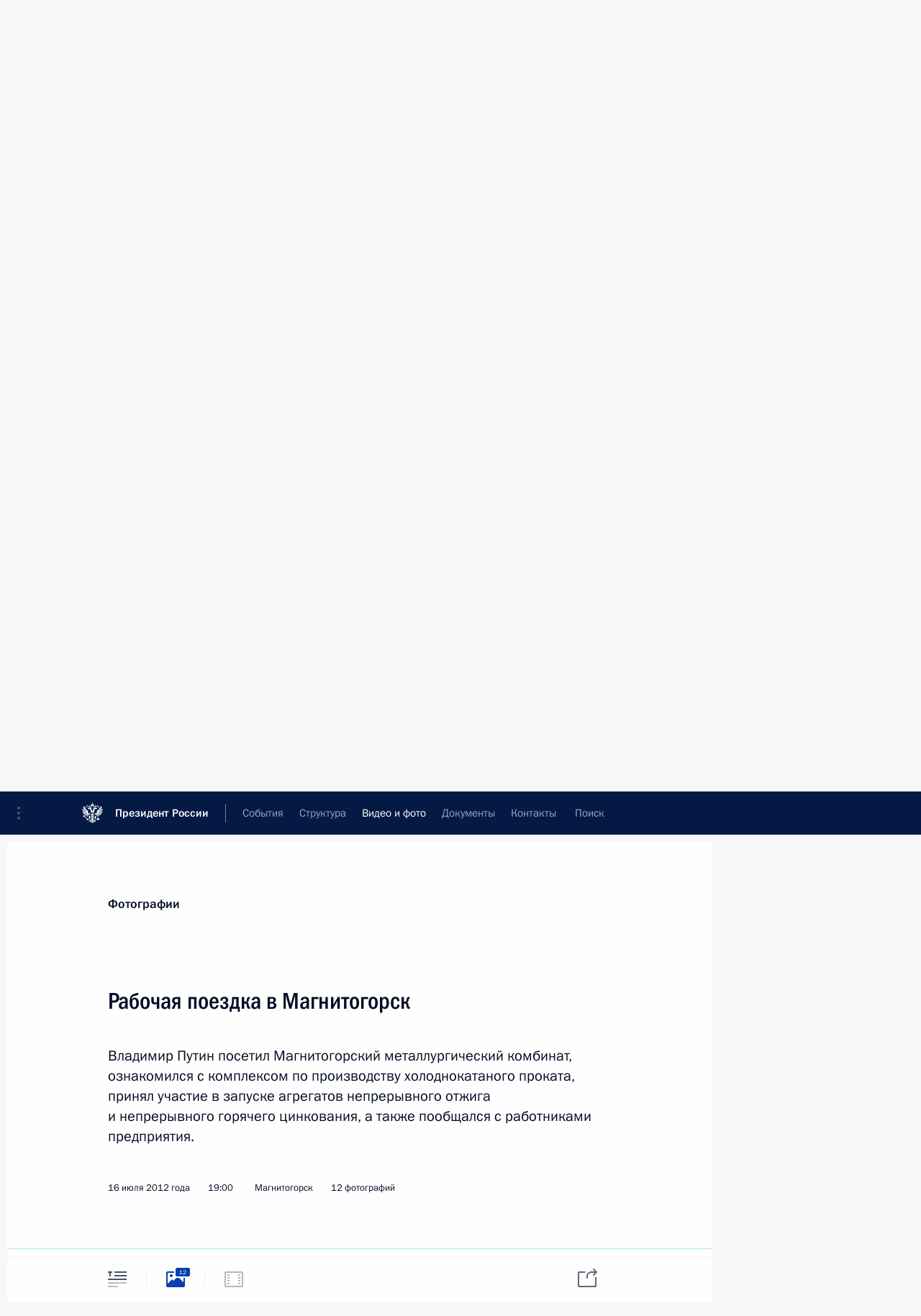

--- FILE ---
content_type: text/html; charset=UTF-8
request_url: http://www.kremlin.ru/events/president/transcripts/15999/photos
body_size: 13394
content:
<!doctype html> <!--[if lt IE 7 ]> <html class="ie6" lang="ru"> <![endif]--> <!--[if IE 7 ]> <html class="ie7" lang="ru"> <![endif]--> <!--[if IE 8 ]> <html class="ie8" lang="ru"> <![endif]--> <!--[if IE 9 ]> <html class="ie9" lang="ru"> <![endif]--> <!--[if gt IE 8]><!--> <html lang="ru" class="no-js" itemscope="itemscope" xmlns="http://www.w3.org/1999/xhtml" itemtype="http://schema.org/ItemPage" prefix="og: http://ogp.me/ns# video: http://ogp.me/ns/video# ya: http://webmaster.yandex.ru/vocabularies/"> <!--<![endif]--> <head> <meta charset="utf-8"/> <title itemprop="name">Рабочая поездка в Магнитогорск • Президент России</title> <meta name="description" content="Владимир Путин посетил Магнитогорский металлургический комбинат, ознакомился с комплексом по производству холоднокатаного проката, принял участие в запуске агрегатов непрерывного отжига и непрерывного горячего цинкования, а также пообщался с работниками предприятия."/> <meta name="keywords" content=""/> <meta itemprop="inLanguage" content="ru"/> <meta name="msapplication-TileColor" content="#091a42"> <meta name="theme-color" content="#ffffff"> <meta name="theme-color" content="#091A42" />  <meta name="viewport" content="width=device-width,initial-scale=1,minimum-scale=0.7,ya-title=#061a44"/>  <meta name="apple-mobile-web-app-capable" content="yes"/> <meta name="apple-mobile-web-app-title" content="Президент России"/> <meta name="format-detection" content="telephone=yes"/> <meta name="apple-mobile-web-app-status-bar-style" content="default"/>  <meta name="msapplication-TileColor" content="#061a44"/> <meta name="msapplication-TileImage" content="/static/mstile-144x144.png"/> <meta name="msapplication-allowDomainApiCalls" content="true"/> <meta name="msapplication-starturl" content="/"/> <meta name="theme-color" content="#061a44"/> <meta name="application-name" content="Президент России"/>   <meta property="og:site_name" content="Президент России"/>  <meta name="twitter:site" content="@KremlinRussia"/>   <meta property="og:type" content="article"/>  <meta property="og:title" content="Рабочая поездка в Магнитогорск"/> <meta property="og:description" content="Владимир Путин посетил Магнитогорский металлургический комбинат, ознакомился с комплексом по производству холоднокатаного проката, принял участие в запуске агрегатов непрерывного отжига и непрерывного горячего цинкования, а также пообщался с работниками предприятия."/> <meta property="og:url" content="http://kremlin.ru/events/president/news/15999"/> <meta property="og:image" content="http://static.kremlin.ru/media/events/photos/medium/LUJy3hvvvAtJKHPq0w0S1TOGwtDmGInO.jpeg"/>    <meta property="ya:ovs:adult" content="false"/>  <meta property="ya:ovs:upload_date" content="2012-07-16"/>    <meta name="twitter:card" content="gallery"/>   <meta name="twitter:description" content="Владимир Путин посетил Магнитогорский металлургический комбинат, ознакомился с комплексом по производству холоднокатаного проката, принял участие в запуске агрегатов непрерывного отжига и непрерывного горячего цинкования, а также пообщался с работниками предприятия."/> <meta name="twitter:title" content="Рабочая поездка в Магнитогорск"/>    <meta name="twitter:image:src" content="http://static.kremlin.ru/media/events/photos/medium/LUJy3hvvvAtJKHPq0w0S1TOGwtDmGInO.jpeg"/> <meta name="twitter:image:width" content="680"/> <meta name="twitter:image:height" content="420"/>    <meta name="twitter:image0" content="http://static.kremlin.ru/media/events/photos/medium/0TtNBg5a0MAh0M7ABB1IsCpuXLSOQHaU.jpeg"/>  <meta name="twitter:image1" content="http://static.kremlin.ru/media/events/photos/medium/LUJy3hvvvAtJKHPq0w0S1TOGwtDmGInO.jpeg"/>  <meta name="twitter:image2" content="http://static.kremlin.ru/media/events/photos/medium/9RSk4pqs6E6AQxaqcw8BoBpo07dKOVDL.jpeg"/>  <meta name="twitter:image3" content="http://static.kremlin.ru/media/events/photos/medium/FpkSTSvMAHRsSV07A6zHjzDdgODSsAnw.jpeg"/>           <link rel="icon" type="image/png" href="/static/favicon-32x32.png" sizes="32x32"/>   <link rel="icon" type="image/png" href="/static/favicon-96x96.png" sizes="96x96"/>   <link rel="icon" type="image/png" href="/static/favicon-16x16.png" sizes="16x16"/>    <link rel="icon" type="image/png" href="/static/android-chrome-192x192.png" sizes="192x192"/> <link rel="manifest" href="/static/ru/manifest.json"/>         <link rel="apple-touch-icon" href="/static/apple-touch-icon-57x57.png" sizes="57x57"/>   <link rel="apple-touch-icon" href="/static/apple-touch-icon-60x60.png" sizes="60x60"/>   <link rel="apple-touch-icon" href="/static/apple-touch-icon-72x72.png" sizes="72x72"/>   <link rel="apple-touch-icon" href="/static/apple-touch-icon-76x76.png" sizes="76x76"/>   <link rel="apple-touch-icon" href="/static/apple-touch-icon-114x114.png" sizes="114x114"/>   <link rel="apple-touch-icon" href="/static/apple-touch-icon-120x120.png" sizes="120x120"/>   <link rel="apple-touch-icon" href="/static/apple-touch-icon-144x144.png" sizes="144x144"/>   <link rel="apple-touch-icon" href="/static/apple-touch-icon-152x152.png" sizes="152x152"/>   <link rel="apple-touch-icon" href="/static/apple-touch-icon-180x180.png" sizes="180x180"/>               <link rel="stylesheet" type="text/css" media="all" href="/static/css/screen.css?ba15e963ac"/> <link rel="stylesheet" href="/static/css/print.css" media="print"/>  <!--[if lt IE 9]> <link rel="stylesheet" href="/static/css/ie8.css"/> <script type="text/javascript" src="/static/js/vendor/html5shiv.js"></script> <script type="text/javascript" src="/static/js/vendor/respond.src.js"></script> <script type="text/javascript" src="/static/js/vendor/Konsole.js"></script> <![endif]--> <!--[if lte IE 9]> <link rel="stylesheet" href="/static/css/ie9.css"/> <script type="text/javascript" src="/static/js/vendor/ierange-m2.js"></script> <![endif]--> <!--[if lte IE 6]> <link rel="stylesheet" href="/static/css/ie6.css"/> <![endif]--> <link rel="alternate" type="text/html" hreflang="en" href="http://en.kremlin.ru/events/president/transcripts/15999/photos"/>   <link rel="author" href="/about"/> <link rel="home" href="/"/> <link rel="search" href="/opensearch.xml" title="Президент России" type="application/opensearchdescription+xml"/>  <link rel="canonical" href="http://kremlin.ru/events/president/news/15999" /> <script type="text/javascript">
window.config = {staticUrl: '/static/',mediaUrl: 'http://static.kremlin.ru/media/',internalDomains: 'kremlin.ru|uznai-prezidenta.ru|openkremlin.ru|президент.рф|xn--d1abbgf6aiiy.xn--p1ai'};
</script></head> <body class=" is-reading"> <div class="header" itemscope="itemscope" itemtype="http://schema.org/WPHeader" role="banner"> <div class="topline topline__menu"> <a class="topline__toggleaside" accesskey="=" aria-label="Меню портала" role="button" href="#sidebar" title="Меню портала"><i></i></a> <div class="topline__in"> <a href="/" class="topline__head" rel="home" accesskey="1" data-title="Президент России"> <i class="topline__logo"></i>Президент России</a> <div class="topline__togglemore" data-url="/mobile-menu"> <i class="topline__togglemore_button"></i> </div> <div class="topline__more"> <nav aria-label="Основное меню"> <ul class="nav"><li class="nav__item" itemscope="itemscope" itemtype="http://schema.org/SiteNavigationElement"> <a href="/events/president/news" class="nav__link is-active" accesskey="2" itemprop="url"><span itemprop="name">События</span></a> </li><li class="nav__item" itemscope="itemscope" itemtype="http://schema.org/SiteNavigationElement"> <a href="/structure/president" class="nav__link" accesskey="3" itemprop="url"><span itemprop="name">Структура</span></a> </li><li class="nav__item" itemscope="itemscope" itemtype="http://schema.org/SiteNavigationElement"> <a href="/multimedia/video" class="nav__link" accesskey="4" itemprop="url"><span itemprop="name">Видео и фото</span></a> </li><li class="nav__item" itemscope="itemscope" itemtype="http://schema.org/SiteNavigationElement"> <a href="/acts/news" class="nav__link" accesskey="5" itemprop="url"><span itemprop="name">Документы</span></a> </li><li class="nav__item" itemscope="itemscope" itemtype="http://schema.org/SiteNavigationElement"> <a href="/contacts" class="nav__link" accesskey="6" itemprop="url"><span itemprop="name">Контакты</span></a> </li> <li class="nav__item last" itemscope="itemscope" itemtype="http://schema.org/SiteNavigationElement"> <a class="nav__link nav__link_search" href="/search" accesskey="7" itemprop="url" title="Глобальный поиск по сайту"> <span itemprop="name">Поиск</span> </a> </li>  </ul> </nav> </div> </div> </div>  <div class="search"> <ul class="search__filter"> <li class="search__filter__item is-active"> <a class="search_without_filter">Искать на сайте</a> </li>   <li class="search__filter__item bank_docs"><a href="/acts/bank">или по банку документов</a></li>  </ul> <div class="search__in">   <form name="search" class="form search__form simple_search" method="get" action="/search" tabindex="-1" role="search" aria-labelledby="search__form__input__label"> <fieldset>  <legend> <label for="search__form__input" class="search__title_main" id="search__form__input__label">Введите запрос для поиска</label> </legend>  <input type="hidden" name="section" class="search__section_value"/> <input type="hidden" name="since" class="search__since_value"/> <input type="hidden" name="till" class="search__till_value"/> <span class="form__field input_wrapper"> <input type="text" name="query" class="search__form__input" id="search__form__input" lang="ru" accesskey="-"  required="required" size="74" title="Введите запрос для поиска" autocomplete="off" data-autocomplete-words-url="/_autocomplete/words" data-autocomplete-url="/_autocomplete"/> <i class="search_icon"></i> <span class="text_overflow__limiter"></span> </span> <span class="form__field button__wrapper">  <button id="search-simple-search-button" class="submit search__form__button">Найти</button> </span> </fieldset> </form>     <form name="doc_search" class="form search__form docs_search" method="get" tabindex="-1" action="/acts/bank/search"> <fieldset> <legend> Поиск по документам </legend>  <div class="form__field form__field_medium"> <label for="doc_search-title-or-number-input"> Название документа или его номер </label> <input type="text" name="title" id="doc_search-title-or-number-input" class="input_doc"  lang="ru" autocomplete="off"/> </div> <div class="form__field form__field_medium"> <label for="doc_search-text-input">Текст в документе</label> <input type="text" name="query" id="doc_search-text-input"  lang="ru"/> </div> <div class="form__field form__fieldlong"> <label for="doc_search-type-select">Вид документа</label> <div class="select2_wrapper"> <select id="doc_search-type-select" name="type" class="select2 dropdown_select"> <option value="" selected="selected"> Все </option>  <option value="3">Указ</option>  <option value="4">Распоряжение</option>  <option value="5">Федеральный закон</option>  <option value="6">Федеральный конституционный закон</option>  <option value="7">Послание</option>  <option value="8">Закон Российской Федерации о поправке к Конституции Российской Федерации</option>  <option value="1">Кодекс</option>  </select> </div> </div> <div class="form__field form__field_halflonger"> <label id="doc_search-force-label"> Дата вступления в силу...</label>   <div class="search__form__date period">      <a href="#" role="button" aria-describedby="doc_search-force-label" class="dateblock" data-target="#doc_search-force_since-input" data-min="1991-01-01" data-max="2028-10-26" data-value="2026-01-30" data-start-value="1991-01-01" data-end-value="2028-10-26" data-range="true">  </a> <a class="clear_date_filter hidden" href="#clear" role="button" aria-label="Сбросить дату"><i></i></a> </div>  <input type="hidden" name="force_since" id="doc_search-force_since-input" /> <input type="hidden" name="force_till" id="doc_search-force_till-input" />      </div> <div class="form__field form__field_halflonger"> <label>или дата принятия</label>   <div class="search__form__date period">      <a href="#" role="button" aria-describedby="doc_search-date-label" class="dateblock" data-target="#doc_search-date_since-input" data-min="1991-01-01" data-max="2026-01-30" data-value="2026-01-30" data-start-value="1991-01-01" data-end-value="2026-01-30" data-range="true">  </a> <a class="clear_date_filter hidden" href="#clear" role="button" aria-label="Сбросить дату"><i></i></a> </div>  <input type="hidden" name="date_since" id="doc_search-date_since-input" /> <input type="hidden" name="date_till" id="doc_search-date_till-input" />      </div> <div class="form__field form__fieldshort"> <button type="submit" class="submit search__form__button"> Найти документ </button> </div> </fieldset> <div class="pravo_link">Официальный портал правовой информации <a href="http://pravo.gov.ru/" target="_blank">pravo.gov.ru</a> </div> </form>   </div> </div>  <div class="topline_nav_mobile"></div>  </div> <div class="main-wrapper"> <div class="subnav-view" role="complementary" aria-label="Дополнительное меню"></div> <div class="wrapsite"> <div class="content-view" role="main"></div><div class="footer" id="footer" itemscope="itemscope" itemtype="http://schema.org/WPFooter"> <div class="footer__in"> <div role="complementary" aria-label="Карта портала"> <div class="footer__mobile"> <a href="/"> <i class="footer__logo_mob"></i> <div class="mobile_title">Президент России</div> <div class="mobile_caption">Версия официального сайта для мобильных устройств</div> </a> </div> <div class="footer__col col_mob"> <h2 class="footer_title">Разделы сайта Президента<br/>России</h2> <ul class="footer_list nav_mob"><li class="footer_list_item" itemscope="itemscope" itemtype="http://schema.org/SiteNavigationElement"> <a href="/events/president/news"  class="is-active" itemprop="url"> <span itemprop="name">События</span> </a> </li> <li class="footer_list_item" itemscope="itemscope" itemtype="http://schema.org/SiteNavigationElement"> <a href="/structure/president"  itemprop="url"> <span itemprop="name">Структура</span> </a> </li> <li class="footer_list_item" itemscope="itemscope" itemtype="http://schema.org/SiteNavigationElement"> <a href="/multimedia/video"  itemprop="url"> <span itemprop="name">Видео и фото</span> </a> </li> <li class="footer_list_item" itemscope="itemscope" itemtype="http://schema.org/SiteNavigationElement"> <a href="/acts/news"  itemprop="url"> <span itemprop="name">Документы</span> </a> </li> <li class="footer_list_item" itemscope="itemscope" itemtype="http://schema.org/SiteNavigationElement"> <a href="/contacts"  itemprop="url"> <span itemprop="name">Контакты</span> </a> </li>  <li class="footer__search footer_list_item footer__search_open" itemscope="itemscope" itemtype="http://schema.org/SiteNavigationElement"> <a href="/search" itemprop="url"> <i></i> <span itemprop="name">Поиск</span> </a> </li> <li class="footer__search footer_list_item footer__search_hidden" itemscope="itemscope" itemtype="http://schema.org/SiteNavigationElement"> <a href="/search" itemprop="url"> <i></i> <span itemprop="name">Поиск</span> </a> </li> <li class="footer__smi footer_list_item" itemscope="itemscope" itemtype="http://schema.org/SiteNavigationElement"> <a href="/press/announcements" itemprop="url" class="is-special"><i></i><span itemprop="name">Для СМИ</span></a> </li> <li class="footer_list_item" itemscope="itemscope" itemtype="http://schema.org/SiteNavigationElement"> <a href="/subscribe" itemprop="url"><i></i><span itemprop="name">Подписаться</span></a> </li> <li class="footer_list_item hidden_mob" itemscope="itemscope" itemtype="http://schema.org/SiteNavigationElement"> <a href="/catalog/glossary" itemprop="url" rel="glossary"><span itemprop="name">Справочник</span></a> </li> </ul> <ul class="footer_list"> <li class="footer__special" itemscope="itemscope" itemtype="http://schema.org/SiteNavigationElement"> <a href="http://special.kremlin.ru/events/president/news" itemprop="url" class="is-special no-warning"><i></i><span itemprop="name">Версия для людей с ограниченными возможностями</span></a> </li> </ul> <ul class="footer_list nav_mob"> <li itemscope="itemscope" itemtype="http://schema.org/SiteNavigationElement" class="language footer_list_item">   <a href="http://en.kremlin.ru/events/president/transcripts/15999/photos" rel="alternate" hreflang="en" itemprop="url" class=" no-warning"> <span itemprop="name"> English </span> </a> <meta itemprop="inLanguage" content="en"/>   </li> </ul> </div> <div class="footer__col"> <h2 class="footer_title">Информационные ресурсы<br/>Президента России</h2> <ul class="footer_list"> <li class="footer__currentsite footer_list_item" itemscope="itemscope" itemtype="http://schema.org/SiteNavigationElement"> <a href="/" itemprop="url">Президент России<span itemprop="name">Текущий ресурс</span> </a> </li> <li class="footer_list_item"> <a href="http://kremlin.ru/acts/constitution" class="no-warning">Конституция России</a> </li> <li class="footer_list_item"> <a href="http://flag.kremlin.ru/" class="no-warning" rel="external">Государственная символика</a> </li> <li class="footer_list_item"> <a href="https://letters.kremlin.ru/" class="no-warning" rel="external">Обратиться к Президенту</a> </li>  <li class="footer_list_item"> <a href="http://kids.kremlin.ru/" class="no-warning" rel="external"> Президент России —<br/>гражданам школьного возраста </a> </li> <li class="footer_list_item"> <a href="http://tours.kremlin.ru/" class="no-warning" rel="external">Виртуальный тур по<br/>Кремлю</a> </li>  <li class="footer_list_item"> <a href="http://putin.kremlin.ru/" class="no-warning" rel="external">Владимир Путин —<br/>личный сайт</a> </li>  <li class="footer_list_item"> <a href="http://nature.kremlin.ru" class="no-warning" rel="external"> Дикая природа России </a> </li>  </ul> </div> <div class="footer__col"> <h2 class="footer_title">Официальные сетевые ресурсы<br/>Президента России</h2> <ul class="footer_list"> <li class="footer_list_item"> <a href="https://t.me/news_kremlin" rel="me" target="_blank">Telegram-канал</a> </li>  <li class="footer_list_item"> <a href="https://max.ru/news_kremlin" rel="me" target="_blank"> MAX </a> </li> <li class="footer_list_item"> <a href="https://vk.com/kremlin_news" rel="me" target="_blank"> ВКонтакте </a> </li>  <li class="footer_list_item"> <a href="https://rutube.ru/u/kremlin/" rel="me" target="_blank">Rutube</a> </li> <li class="footer_list_item"> <a href="http://www.youtube.ru/user/kremlin" rel="me" target="_blank">YouTube</a> </li> </ul> </div>  <div class="footer__col footer__col_last"> <h2 class="footer_title">Правовая и техническая информация</h2> <ul class="footer_list technical_info"> <li class="footer_list_item" itemscope="itemscope" itemtype="http://schema.org/SiteNavigationElement"> <a href="/about" itemprop="url"> <span itemprop="name">О портале</span> </a> </li> <li class="footer_list_item" itemscope="itemscope" itemtype="http://schema.org/SiteNavigationElement"> <a href="/about/copyrights" itemprop="url"><span itemprop="name">Об использовании информации сайта</span></a> </li> <li class="footer_list_item" itemscope="itemscope" itemtype="http://schema.org/SiteNavigationElement"> <a href="/about/privacy" itemprop="url"><span itemprop="name">О персональных данных пользователей</span></a> </li> <li class="footer_list_item" itemscope="itemscope" itemtype="http://schema.org/SiteNavigationElement"> <a href="/contacts#mailto" itemprop="url"><span itemprop="name">Написать в редакцию</span></a> </li> </ul> </div> </div> <div role="contentinfo"> <div class="footer__license"> <p>Все материалы сайта доступны по лицензии:</p> <p><a href="http://creativecommons.org/licenses/by/4.0/deed.ru" hreflang="ru" class="underline" rel="license" target="_blank">Creative Commons Attribution 4.0 International</a></p> </div> <div class="footer__copy"><span class="flag_white">Администрация </span><span class="flag_blue">Президента России</span><span class="flag_red">2026 год</span> </div> </div> <div class="footer__logo"></div> </div> </div> </div> </div> <div class="gallery__wrap"> <div class="gallery__overlay"></div> <div class="gallery" role="complementary" aria-label="Полноэкранная галерея"></div> </div> <div class="read" role="complementary" aria-label="Материал для чтения" data-href="http://www.kremlin.ru/events/president/transcripts/15999/photos" data-stream-url="/multimedia/photo/section/trips/by-date/16.07.2012">  <div class="read__close_wrapper"> <a href="/multimedia/photo/section/trips/by-date/16.07.2012" class="read__close" title="Нажмите Esc, чтобы закрыть"><i></i></a> </div> <div class="read__scroll"> <div class="read__in"> <div class="read__content"> <div class="read__top"> <div class="width_limiter"> <a href="/multimedia/photo" class="read__categ" rel="category" data-info="Открыть">Фотографии</a> <h1 class="read__top_title">Рабочая поездка в Магнитогорск</h1> <div class="read__lead entry-summary p-summary" itemprop="description"><p>Владимир Путин посетил Магнитогорский металлургический комбинат, ознакомился с комплексом по производству холоднокатаного проката, принял участие в запуске агрегатов непрерывного отжига и непрерывного горячего цинкования, а также пообщался с работниками предприятия.</p></div> <div class="read__meta"> <time class="read__published" datetime="2012-07-16" itemprop="datePublished">16 июля 2012 года </time>  <div class="read__time">19:00</div> <div class="read__place"><i></i>Магнитогорск</div>  <div class="read__length">12 фотографий</div>  </div> </div> </div> <div class="entry-content e-content read__internal_content">    <div class="photoset" data-url-template="/events/president/transcripts/15999/photos/ID" data-root-url="/events/president/transcripts/15999/photos"> <div class="width_limiter"> <ul class="photoset__list">  <li class="photoset__item"> <a class="photo photoset_a" href="http://static.kremlin.ru/media/events/photos/big2x/1AZz3LCo3NwrWq8DEXOYjgKjuSHFF9cA.jpeg" target="_blank"> <img    src="http://static.kremlin.ru/media/events/photos/tiny/k22M5XBBPlbiA0t9lcSLw5UAzGsuX19x.jpeg" srcset="http://static.kremlin.ru/media/events/photos/tiny2x/HSBDIhdcrDqgpk5k7A2QZnBMaPvmGCpy.jpeg 2x" style="background:rgb(255, 240, 1);background:linear-gradient(0deg, #fff001 0%, rgba(255,240,1,0) 100%),linear-gradient(180deg, #a9a579 0%, rgba(169,165,121,0) 100%),linear-gradient(90deg, #cac58e 0%, rgba(202,197,142,0) 100%),linear-gradient(270deg, #303126 0%, rgba(48,49,38,0) 100%);"   class="photoset__image" data-text="Владимир Путин посетил Магнитогорский металлургический комбинат." data-place="Магнитогорск"  width="130" height="80"  alt="Владимир Путин посетил Магнитогорский металлургический комбинат." id="photo-12823"/> <i class="photoset__icon"></i> <div class="photoset__link"></div> </a> </li>  <li class="photoset__item"> <a class="photo photoset_a" href="http://static.kremlin.ru/media/events/photos/big2x/ze6EbY44VnOaurTAL8ylsdIAAQkT9ohr.jpeg" target="_blank"> <img    src="http://static.kremlin.ru/media/events/photos/tiny/EomDqnv132wqARsiKH0vChsiVOZsLjEI.jpeg" srcset="http://static.kremlin.ru/media/events/photos/tiny2x/uMxpnode8KY6ZYqN9eEvlz5oYP0VA8bo.jpeg 2x" style="background:rgb(249, 199, 3);background:linear-gradient(90deg, #f9c703 0%, rgba(249,199,3,0) 100%),linear-gradient(270deg, #d8d0bb 0%, rgba(216,208,187,0) 100%),linear-gradient(0deg, #787154 0%, rgba(120,113,84,0) 100%),linear-gradient(180deg, #ab8b0a 0%, rgba(171,139,10,0) 100%);"   class="photoset__image" data-text="Владимир Путин принял участие в запуске агрегатов непрерывного отжига и непрерывного горячего цинкования цеха холодной прокатки Магнитогорского металлургического комбината. С председателем совета директоров ОАО «Магнитогорский металлургический комбинат» Виктором Рашниковым." data-place="Магнитогорск"  width="130" height="80"  alt="Владимир Путин принял участие в запуске агрегатов непрерывного отжига и непрерывного горячего цинкования цеха холодной прокатки Магнитогорского металлургического комбината. С председателем совета директоров ОАО «Магнитогорский металлургический комбинат» Виктором Рашниковым." id="photo-12822"/> <i class="photoset__icon"></i> <div class="photoset__link"></div> </a> </li>  <li class="photoset__item"> <a class="photo photoset_a" href="http://static.kremlin.ru/media/events/photos/big2x/EdSDBQHzGoRhphtcMgLF9Ave4bybLMA8.jpeg" target="_blank"> <img    src="http://static.kremlin.ru/media/events/photos/tiny/44xIKNdVryEgTVRzf3hA8XlnuoXzdh5P.jpeg" srcset="http://static.kremlin.ru/media/events/photos/tiny2x/QPoj3KA6Tn6AADAUYmeC7qDxTD0LMMBf.jpeg 2x" style="background:rgb(254, 158, 10);background:linear-gradient(90deg, #fe9e0a 0%, rgba(254,158,10,0) 100%),linear-gradient(270deg, #68727f 0%, rgba(104,114,127,0) 100%),linear-gradient(0deg, #23252f 0%, rgba(35,37,47,0) 100%),linear-gradient(180deg, #aebbcb 0%, rgba(174,187,203,0) 100%);"   class="photoset__image" data-text="В ходе посещения Магнитогорского металлургического комбината Владимир Путин пообщался с работниками предприятия." data-place="Магнитогорск"  width="130" height="80"  alt="В ходе посещения Магнитогорского металлургического комбината Владимир Путин пообщался с работниками предприятия." id="photo-12824"/> <i class="photoset__icon"></i> <div class="photoset__link"></div> </a> </li>  <li class="photoset__item"> <a class="photo photoset_a" href="http://static.kremlin.ru/media/events/photos/big2x/QzsAkffdAEmWFRAIh4GXy10p86eHsARe.jpeg" target="_blank"> <img    src="http://static.kremlin.ru/media/events/photos/tiny/WNSN0xCDjAJ4PDU0qlkKIIX0AxsBI3SN.jpeg" srcset="http://static.kremlin.ru/media/events/photos/tiny2x/qXhh7VSuARlSZh6uorR9hKmrNdr1Eogx.jpeg 2x" style="background:rgb(255, 255, 227);background:linear-gradient(0deg, #ffffe3 0%, rgba(255,255,227,0) 100%),linear-gradient(180deg, #383d47 0%, rgba(56,61,71,0) 100%),linear-gradient(90deg, #7b809b 0%, rgba(123,128,155,0) 100%),linear-gradient(270deg, #d1b114 0%, rgba(209,177,20,0) 100%);"   class="photoset__image" data-text="В ходе посещения Магнитогорского металлургического комбината Владимир Путин пообщался с работниками предприятия." data-place="Магнитогорск"  width="130" height="80"  alt="В ходе посещения Магнитогорского металлургического комбината Владимир Путин пообщался с работниками предприятия." id="photo-12826"/> <i class="photoset__icon"></i> <div class="photoset__link"></div> </a> </li>  <li class="photoset__item photoset__vertical"> <a class="photo photoset_a" href="http://static.kremlin.ru/media/events/photos/big2x/qewAi3pjayi5gU4AxJ2mCyT6ttCATuXs.jpeg" target="_blank"> <img    src="http://static.kremlin.ru/media/events/photos/tiny/fPme5aohgFPGznB92A3bOIZVIAd0FPAj.jpeg" srcset="http://static.kremlin.ru/media/events/photos/tiny2x/TwXEPHuKzVTe6fsmvAdtP19lHRZ5apDU.jpeg 2x" style="background:rgb(142, 148, 134);background:linear-gradient(90deg, #8e9486 0%, rgba(142,148,134,0) 100%),linear-gradient(270deg, #424031 0%, rgba(66,64,49,0) 100%),linear-gradient(180deg, #606052 0%, rgba(96,96,82,0) 100%),linear-gradient(0deg, #d2e3c8 0%, rgba(210,227,200,0) 100%);"   class="photoset__image" data-text="Во время посещения Магнитогорского металлургического комбината." data-place="Магнитогорск"  width="91" height="130"  alt="Во время посещения Магнитогорского металлургического комбината." id="photo-12825"/> <i class="photoset__icon"></i> <div class="photoset__link"></div> </a> </li>  <li class="photoset__item"> <a class="photo photoset_a" href="http://static.kremlin.ru/media/events/photos/big2x/Z7Hv6TDXaTHRXNVCdKeF3NPq5lf2I9eM.jpeg" target="_blank"> <img    src="http://static.kremlin.ru/media/events/photos/tiny/BYQDAgjPPQwBswwOI8RZk9FdCzRIVc3U.jpeg" srcset="http://static.kremlin.ru/media/events/photos/tiny2x/Ux5Hvyl9KdFRGimj1tBA7uzYjltrfZCU.jpeg 2x" style="background:rgb(217, 202, 145);background:linear-gradient(180deg, #d9ca91 0%, rgba(217,202,145,0) 100%),linear-gradient(0deg, #303026 0%, rgba(48,48,38,0) 100%),linear-gradient(90deg, #837956 0%, rgba(131,121,86,0) 100%),linear-gradient(270deg, #524c41 0%, rgba(82,76,65,0) 100%);"   class="photoset__image" data-text="С работниками Магнитогорского металлургического комбината." data-place="Магнитогорск"  width="130" height="80"  alt="С работниками Магнитогорского металлургического комбината." id="photo-12827"/> <i class="photoset__icon"></i> <div class="photoset__link"></div> </a> </li>  <li class="photoset__item"> <a class="photo photoset_a" href="http://static.kremlin.ru/media/events/photos/big2x/wTJoekjXJrY0RO6kA3PK5wYMBQapUXxK.jpeg" target="_blank"> <img    src="http://static.kremlin.ru/media/events/photos/tiny/jwUZstjiO7pb3KwofWby6b9jeP7hoIYo.jpeg" srcset="http://static.kremlin.ru/media/events/photos/tiny2x/sDVKNG5k0JnTAIsh4FODgTrto3d5Q7i6.jpeg 2x" style="background:rgb(156, 146, 135);background:linear-gradient(270deg, #9c9287 0%, rgba(156,146,135,0) 100%),linear-gradient(180deg, #444037 0%, rgba(68,64,55,0) 100%),linear-gradient(90deg, #867045 0%, rgba(134,112,69,0) 100%),linear-gradient(0deg, #d09663 0%, rgba(208,150,99,0) 100%);"   class="photoset__image" data-text="Генеральный директор ООО «УК «Металлоинвест» Эдуард Потапов, генеральный директор ОАО «Северсталь» Алексей Мордашов и председатель совета директоров ОАО «Новолипецкий металлургический комбинат» перед началом совещания о состоянии и перспективах развития чёрной металлургии." data-place="Магнитогорск"  width="130" height="80"  alt="Генеральный директор ООО «УК «Металлоинвест» Эдуард Потапов, генеральный директор ОАО «Северсталь» Алексей Мордашов и председатель совета директоров ОАО «Новолипецкий металлургический комбинат» перед началом совещания о состоянии и перспективах развития чёрной металлургии." id="photo-12832"/> <i class="photoset__icon"></i> <div class="photoset__link"></div> </a> </li>  <li class="photoset__item"> <a class="photo photoset_a" href="http://static.kremlin.ru/media/events/photos/big2x/SbxCAVi6Zuo3CKxCumemZ798lnliXHNi.jpeg" target="_blank"> <img    src="http://static.kremlin.ru/media/events/photos/tiny/hkKc2BED1ZAFVSYtpgYgaAOZx1Sd0vAv.jpeg" srcset="http://static.kremlin.ru/media/events/photos/tiny2x/HmP3SpHeN88lARyb3o8cXtqxeLhnNn4P.jpeg 2x" style="background:rgb(41, 51, 149);background:linear-gradient(270deg, #293395 0%, rgba(41,51,149,0) 100%),linear-gradient(90deg, #545d60 0%, rgba(84,93,96,0) 100%),linear-gradient(180deg, #7c808a 0%, rgba(124,128,138,0) 100%),linear-gradient(0deg, #be8671 0%, rgba(190,134,113,0) 100%);"   class="photoset__image" data-text="Министр транспорта Максим Соколов перед началом совещания о состоянии и перспективах развития чёрной металлургии." data-place="Магнитогорск"  width="130" height="80"  alt="Министр транспорта Максим Соколов перед началом совещания о состоянии и перспективах развития чёрной металлургии." id="photo-12831"/> <i class="photoset__icon"></i> <div class="photoset__link"></div> </a> </li>  <li class="photoset__item photoset__vertical"> <a class="photo photoset_a" href="http://static.kremlin.ru/media/events/photos/big2x/oPZcEAC0Et9ny7Ay08e8jNM3ravf4nmP.jpeg" target="_blank"> <img    src="http://static.kremlin.ru/media/events/photos/tiny/AF9I6RskGRpmOirZRncvjAjhb4BnhqBX.jpeg" srcset="http://static.kremlin.ru/media/events/photos/tiny2x/Og0Rv6AcwQ362QKBzFSmaarqvWmgv991.jpeg 2x" style="background:rgb(47, 57, 147);background:linear-gradient(90deg, #2f3993 0%, rgba(47,57,147,0) 100%),linear-gradient(180deg, #232635 0%, rgba(35,38,53,0) 100%),linear-gradient(0deg, #fccd94 0%, rgba(252,205,148,0) 100%),linear-gradient(270deg, #e1a872 0%, rgba(225,168,114,0) 100%);"   class="photoset__image" data-text="Министр финансов Антон Силуанов перед началом совещания о состоянии и перспективах развития чёрной металлургии." data-place="Магнитогорск"  width="101" height="130"  alt="Министр финансов Антон Силуанов перед началом совещания о состоянии и перспективах развития чёрной металлургии." id="photo-12833"/> <i class="photoset__icon"></i> <div class="photoset__link"></div> </a> </li>  <li class="photoset__item"> <a class="photo photoset_a" href="http://static.kremlin.ru/media/events/photos/big2x/xAmh0RbYt3qzCgbFekHQeF5uIY3qMWlX.jpeg" target="_blank"> <img    src="http://static.kremlin.ru/media/events/photos/tiny/ePPAVgt2CqvAshXIx9U9qDmY2vzcehXR.jpeg" srcset="http://static.kremlin.ru/media/events/photos/tiny2x/gAndTDDpxlZBzA6gjQHaMFjTDn6Wd3YA.jpeg 2x" style="background:rgb(253, 253, 243);background:linear-gradient(180deg, #fdfdf3 0%, rgba(253,253,243,0) 100%),linear-gradient(90deg, #18100e 0%, rgba(24,16,14,0) 100%),linear-gradient(270deg, #c5a381 0%, rgba(197,163,129,0) 100%),linear-gradient(0deg, #4682d5 0%, rgba(70,130,213,0) 100%);"   class="photoset__image" data-text="Совещание о состоянии и перспективах развития чёрной металлургии." data-place="Магнитогорск"  width="130" height="80"  alt="Совещание о состоянии и перспективах развития чёрной металлургии." id="photo-12830"/> <i class="photoset__icon"></i> <div class="photoset__link"></div> </a> </li>  <li class="photoset__item"> <a class="photo photoset_a" href="http://static.kremlin.ru/media/events/photos/big2x/JccAK4lmmP8wyrJDRFBjxat0TlnX3Ses.jpeg" target="_blank"> <img    src="http://static.kremlin.ru/media/events/photos/tiny/HufpTcANnwnEeNojbYsDqsIbIKl8A2g1.jpeg" srcset="http://static.kremlin.ru/media/events/photos/tiny2x/Rp6b0H3BQfA83dzI7EDAIQ86YKFKDISv.jpeg 2x" style="background:rgb(99, 95, 189);background:linear-gradient(0deg, #635fbd 0%, rgba(99,95,189,0) 100%),linear-gradient(90deg, #47478c 0%, rgba(71,71,140,0) 100%),linear-gradient(270deg, #8e87b8 0%, rgba(142,135,184,0) 100%),linear-gradient(180deg, #21224f 0%, rgba(33,34,79,0) 100%);"   class="photoset__image" data-text="С помощником Президента Эльвирой Набиуллиной и Министром промышленности и торговли Денисом Мантуровым на совещании о состоянии и перспективах развития чёрной металлургии." data-place="Магнитогорск"  width="130" height="80"  alt="С помощником Президента Эльвирой Набиуллиной и Министром промышленности и торговли Денисом Мантуровым на совещании о состоянии и перспективах развития чёрной металлургии." id="photo-12829"/> <i class="photoset__icon"></i> <div class="photoset__link"></div> </a> </li>  <li class="photoset__item"> <a class="photo photoset_a" href="http://static.kremlin.ru/media/events/photos/big2x/dAsJrNCkqaZvkulBlCifGfpUwwfzXq3Q.jpeg" target="_blank"> <img    src="http://static.kremlin.ru/media/events/photos/tiny/Bds6xchi4Alp1U9kLXSHQo0iSvLTSOae.jpeg" srcset="http://static.kremlin.ru/media/events/photos/tiny2x/BCADG0Rz4pIiqPMHPgkuOsESl5rBoqpu.jpeg 2x" style="background:rgb(43, 51, 150);background:linear-gradient(0deg, #2b3396 0%, rgba(43,51,150,0) 100%),linear-gradient(180deg, #d1967d 0%, rgba(209,150,125,0) 100%),linear-gradient(270deg, #f0be9a 0%, rgba(240,190,154,0) 100%),linear-gradient(90deg, #43302d 0%, rgba(67,48,45,0) 100%);"   class="photoset__image" data-text="На совещании о состоянии и перспективах развития чёрной металлургии." data-place="Магнитогорск"  width="130" height="80"  alt="На совещании о состоянии и перспективах развития чёрной металлургии." id="photo-12828"/> <i class="photoset__icon"></i> <div class="photoset__link"></div> </a> </li>  </ul> </div> </div>   <div class="read__bottommeta"> <div class="width_limiter">   <div class="read__tags masha-ignore">  <div class="read__tagscol"> <h3>География</h3> <ul class="read__taglist"><li><a
                                    href="/catalog/regions/CHE/events" rel="tag"><i></i>Челябинская область</a></li> </ul> </div>   <div class="read__tagscol"> <h3>Темы</h3> <ul class="read__taglist"><li class="p-category"> <a href="/catalog/keywords/63/events" rel="tag"><i></i>Промышленность </a> </li> <li class="p-category"> <a href="/catalog/keywords/86/events" rel="tag"><i></i>Регионы </a> </li>  </ul> </div>   </div>                <div class="read__status masha-ignore"> <div class="width_limiter"> <h3>Статус материала</h3> <p>Опубликован в разделах: <a href="/events/president/news">Новости</a>, <a href="/events/president/transcripts">Выступления и стенограммы</a><br/> </p><p> Дата публикации:    <time datetime="2012-07-16">16 июля 2012 года, 19:00</time> </p><p class="print_link_wrap"> Ссылка на материал: <a class="print_link" href="http://kremlin.ru/d/15999">kremlin.ru/d/15999</a> </p>  </div> </div>  </div> </div> </div> </div> </div> </div>    <div class="read__tabs False" role="tablist"> <div class="gradient-shadow"></div> <div class="width_limiter">  <a href="/events/president/transcripts/15999" class="tabs_article medium with_small_tooltip" title="Текст" aria-label="Текст" role="tab"><i aria-hidden="true"></i> <div class="small_tooltip" aria-hidden="true"><span class="small_tooltip_text">Текст</span></div> </a>  <i class="read__sep"></i> <a href="/events/president/transcripts/15999/photos" class="tabs_photo is-active with_small_tooltip" title="Фото" aria-label="Фото" role="tab"><i aria-hidden="true"><sup class="tabs__count">12</sup></i> <div class="small_tooltip" aria-hidden="true"><span class="small_tooltip_text">Фото</span></div> </a>   <i class="read__sep"></i> <a class="tabs_video disabled" title="Видео" aria-hidden="true" role="tab"><i></i> </a>      <div class="right_tabs">  <p class="over_tabs"></p> <div class="tabs_share read__share with_small_tooltip" title="Поделиться" role="tab" tabindex="0" aria-expanded="false" onclick="" aria-label="Поделиться"><i aria-hidden="true"></i> <div class="small_tooltip" aria-hidden="true"><span class="small_tooltip_text">Поделиться</span></div> <div class="share_material">   <div class="width_limiter"> <div class="share_where" id="share-permalink">Прямая ссылка на материал</div> <div class="share_link share_link_p" tabindex="0" role="textbox" aria-labelledby="share-permalink"> <span class="material_link" id="material_link">http://kremlin.ru/events/president/transcripts/15999</span> </div> <div class="share_where">Поделиться</div> <div class="krln-share_list"> <ul class="share_sites">             <li> <a target="_blank" class="share_to_site no-warning" href="https://www.vk.com/share.php?url=http%3A//www.kremlin.ru/events/president/transcripts/15999/photos&amp;title=%D0%A0%D0%B0%D0%B1%D0%BE%D1%87%D0%B0%D1%8F%20%D0%BF%D0%BE%D0%B5%D0%B7%D0%B4%D0%BA%D0%B0%20%D0%B2%C2%A0%D0%9C%D0%B0%D0%B3%D0%BD%D0%B8%D1%82%D0%BE%D0%B3%D0%BE%D1%80%D1%81%D0%BA&amp;description=%3Cp%3E%D0%92%D0%BB%D0%B0%D0%B4%D0%B8%D0%BC%D0%B8%D1%80%20%D0%9F%D1%83%D1%82%D0%B8%D0%BD%20%D0%BF%D0%BE%D1%81%D0%B5%D1%82%D0%B8%D0%BB%20%D0%9C%D0%B0%D0%B3%D0%BD%D0%B8%D1%82%D0%BE%D0%B3%D0%BE%D1%80%D1%81%D0%BA%D0%B8%D0%B9%20%D0%BC%D0%B5%D1%82%D0%B0%D0%BB%D0%BB%D1%83%D1%80%D0%B3%D0%B8%D1%87%D0%B5%D1%81%D0%BA%D0%B8%D0%B9%20%D0%BA%D0%BE%D0%BC%D0%B1%D0%B8%D0%BD%D0%B0%D1%82%2C%20%D0%BE%D0%B7%D0%BD%D0%B0%D0%BA%D0%BE%D0%BC%D0%B8%D0%BB%D1%81%D1%8F%20%D1%81%C2%A0%D0%BA%D0%BE%D0%BC%D0%BF%D0%BB%D0%B5%D0%BA%D1%81%D0%BE%D0%BC%20%D0%BF%D0%BE%C2%A0%D0%BF%D1%80%D0%BE%D0%B8%D0%B7%D0%B2%D0%BE%D0%B4%D1%81%D1%82%D0%B2%D1%83%20%D1%85%D0%BE%D0%BB%D0%BE%D0%B4%D0%BD%D0%BE%D0%BA%D0%B0%D1%82%D0%B0%D0%BD%D0%BE%D0%B3%D0%BE%20%D0%BF%D1%80%D0%BE%D0%BA%D0%B0%D1%82%D0%B0%2C%20%D0%BF%D1%80%D0%B8%D0%BD%D1%8F%D0%BB%20%D1%83%D1%87%D0%B0%D1%81%D1%82%D0%B8%D0%B5%20%D0%B2%C2%A0%D0%B7%D0%B0%D0%BF%D1%83%D1%81%D0%BA%D0%B5%20%D0%B0%D0%B3%D1%80%D0%B5%D0%B3%D0%B0%D1%82%D0%BE%D0%B2%20%D0%BD%D0%B5%D0%BF%D1%80%D0%B5%D1%80%D1%8B%D0%B2%D0%BD%D0%BE%D0%B3%D0%BE%20%D0%BE%D1%82%D0%B6%D0%B8%D0%B3%D0%B0%20%D0%B8%C2%A0%D0%BD%D0%B5%D0%BF%D1%80%D0%B5%D1%80%D1%8B%D0%B2%D0%BD%D0%BE%D0%B3%D0%BE%20%D0%B3%D0%BE%D1%80%D1%8F%D1%87%D0%B5%D0%B3%D0%BE%20%D1%86%D0%B8%D0%BD%D0%BA%D0%BE%D0%B2%D0%B0%D0%BD%D0%B8%D1%8F%2C%20%D0%B0%C2%A0%D1%82%D0%B0%D0%BA%D0%B6%D0%B5%20%D0%BF%D0%BE%D0%BE%D0%B1%D1%89%D0%B0%D0%BB%D1%81%D1%8F%20%D1%81%C2%A0%D1%80%D0%B0%D0%B1%D0%BE%D1%82%D0%BD%D0%B8%D0%BA%D0%B0%D0%BC%D0%B8%20%D0%BF%D1%80%D0%B5%D0%B4%D0%BF%D1%80%D0%B8%D1%8F%D1%82%D0%B8%D1%8F.%3C/p%3E&amp;image=http%3A//static.kremlin.ru/media/events/photos/medium/LUJy3hvvvAtJKHPq0w0S1TOGwtDmGInO.jpeg" data-service="vkontakte" rel="nofollow"> ВКонтакте </a> </li> <li> <a target="_blank" class="share_to_site no-warning" href="https://t.me/share/url?url=http%3A//www.kremlin.ru/events/president/transcripts/15999/photos&amp;text=%D0%A0%D0%B0%D0%B1%D0%BE%D1%87%D0%B0%D1%8F%20%D0%BF%D0%BE%D0%B5%D0%B7%D0%B4%D0%BA%D0%B0%20%D0%B2%C2%A0%D0%9C%D0%B0%D0%B3%D0%BD%D0%B8%D1%82%D0%BE%D0%B3%D0%BE%D1%80%D1%81%D0%BA" data-service="vkontakte" rel="nofollow"> Telegram </a> </li> <li> <a target="_blank" class="share_to_site no-warning" href="https://connect.ok.ru/offer?url=http%3A//www.kremlin.ru/events/president/transcripts/15999/photos&amp;title=%D0%A0%D0%B0%D0%B1%D0%BE%D1%87%D0%B0%D1%8F%20%D0%BF%D0%BE%D0%B5%D0%B7%D0%B4%D0%BA%D0%B0%20%D0%B2%C2%A0%D0%9C%D0%B0%D0%B3%D0%BD%D0%B8%D1%82%D0%BE%D0%B3%D0%BE%D1%80%D1%81%D0%BA" data-service="vkontakte" rel="nofollow"> Одноклассники </a> </li> <!-- <li><a target="_blank" class="share_to_site no-warning" href="https://www.twitter.com/share?url=http%3A//www.kremlin.ru/events/president/transcripts/15999/photos&amp;counturl=http%3A//www.kremlin.ru/events/president/transcripts/15999/photos&amp;text=%D0%A0%D0%B0%D0%B1%D0%BE%D1%87%D0%B0%D1%8F%20%D0%BF%D0%BE%D0%B5%D0%B7%D0%B4%D0%BA%D0%B0%20%D0%B2%C2%A0%D0%9C%D0%B0%D0%B3%D0%BD%D0%B8%D1%82%D0%BE%D0%B3%D0%BE%D1%80%D1%81%D0%BA&amp;via=KremlinRussia&amp;lang=ru" data-service="twitter" rel="nofollow">Твиттер</a></li> --> </ul> <ul class="share_sites"> <li> <button  class="no-warning copy_url_button" data-url='http://www.kremlin.ru/events/president/transcripts/15999/photos'> Скопировать ссылку </button> </li> <li><a href="#share-mail" class="share_send_email">Переслать на почту</a></li> </ul> <ul class="share_sites"> <li class="share_print"> <a href="/events/president/transcripts/15999/print" class="share_print_label share_print_link no-warning"> <i class="share_print_icon"></i>Распечатать</a> </li> </ul> </div> </div>  <div class="share_mail" id="share-mail"> <div class="width_limiter"> <form method="POST" action="/events/president/transcripts/15999/email" class="emailform form"> <div class="share_where">Переслать материал на почту</div> <label class="share_where_small">Просмотр отправляемого сообщения</label> <div class="share_message"> <p class="message_info">Официальный сайт президента России:</p> <p class="message_info">Рабочая поездка в Магнитогорск</p> <p class="message_link">http://kremlin.ru/events/president/transcripts/15999</p> </div> <div class="form__email"> <label for="email" class="share_where_small">Электронная почта адресата</label> <input type="email" name="mailto" required="required" id="email" autocomplete="on" title="Адрес электронной почты обязателен для заполнения"/> </div> <div class="emailform__act"> <button type="submit" class="submit">Отправить</button> </div> </form> </div> </div>  </div> </div> </div>  </div> </div>   <div class="read__updated">Последнее обновление материала <time datetime="2015-03-20">20 марта 2015 года, 17:53</time> </div> </div> <div class="wrapsite__outside hidden-print"><div class="wrapsite__overlay"></div></div><div class="sidebar" tabindex="-1" itemscope="itemscope" itemtype="http://schema.org/WPSideBar"> <div class="sidebar__content">    <div class="sidebar_lang">  <div class="sidebar_title_wrapper is-visible"> <h2 class="sidebar_title">Официальные сетевые ресурсы</h2> <h3 class="sidebar_title sidebar_title_caption">Президента России</h3> </div> <div class="sidebar_title_wrapper hidden"> <h2 class="sidebar_title">Official Internet Resources</h2> <h3 class="sidebar_title sidebar_title_caption">of the President of Russia</h3> </div> <span class="sidebar_lang_item sidebar_lang_first"> <a tabindex="-1" rel="alternate" hreflang="ru" itemprop="url" > <span>Русский</span> </a> </span><span class="sidebar_lang_item"> <a tabindex="0" href="http://en.kremlin.ru/events/president/transcripts/15999/photos" rel="alternate" hreflang="en" itemprop="url" class="is-active"> <span>English</span> </a> </span> <meta itemprop="inLanguage" content="en"/>   </div> <ul class="sidebar_list">  <li itemscope="itemscope" itemtype="http://schema.org/SiteNavigationElement"> <a href="/press/announcements" class="sidebar__special" itemprop="url" tabindex="0"><span itemprop="name">Для СМИ</span></a> </li> <li itemscope="itemscope" itemtype="http://schema.org/SiteNavigationElement"> <a href="http://special.kremlin.ru/events/president/news" class="sidebar__special no-warning" itemprop="url" tabindex="0"><span itemprop="name">Специальная версия для людей с ограниченными возможностями</span></a> </li>  <li itemscope="itemscope" itemtype="http://schema.org/SiteNavigationElement"> <a href="https://t.me/news_kremlin" class="sidebar__special" itemprop="url" tabindex="0" rel="me" target="_blank" ><span itemprop="name">Telegram-канал</span></a> </li>  <li itemscope="itemscope" itemtype="http://schema.org/SiteNavigationElement"> <a href="https://max.ru/news_kremlin" class="sidebar__special" itemprop="url" tabindex="0" rel="me" target="_blank" ><span itemprop="name"> MAX </span></a> </li> <li itemscope="itemscope" itemtype="http://schema.org/SiteNavigationElement"> <a href="https://vk.com/kremlin_news" class="sidebar__special" itemprop="url" tabindex="0" rel="me" target="_blank" ><span itemprop="name"> ВКонтакте </span></a> </li>  <li itemscope="itemscope" itemtype="http://schema.org/SiteNavigationElement"> <a href="https://rutube.ru/u/kremlin/" class="sidebar__special" itemprop="url" tabindex="0" rel="me" target="_blank" ><span itemprop="name">Rutube</span></a> </li> <li itemscope="itemscope" itemtype="http://schema.org/SiteNavigationElement"> <a href="http://www.youtube.ru/user/kremlin" class="sidebar__special" itemprop="url" tabindex="0" rel="me" target="_blank" ><span itemprop="name">YouTube</span></a> </li> </ul> <ul class="sidebar_list sidebar_list_other"> <li itemscope="itemscope" itemtype="http://schema.org/SiteNavigationElement">  <a href="/" class="no-warning" itemprop="url" tabindex="0">  <span itemprop="name">Сайт Президента России</span> </a> </li>  <li itemscope="itemscope" itemtype="http://schema.org/SiteNavigationElement">  <a href="/acts/constitution" class="no-warning" itemprop="url" tabindex="0">  <span itemprop="name">Конституция России </span> </a> </li>  <li itemscope="itemscope" itemtype="http://schema.org/SiteNavigationElement">  <a href="http://flag.kremlin.ru/" class="no-warning" itemprop="url" tabindex="0" rel="external">  <span itemprop="name">Государственная символика</span></a> </li> <li itemscope="itemscope" itemtype="http://schema.org/SiteNavigationElement"> <a href="https://letters.kremlin.ru/" class="no-warning" itemprop="url" tabindex="0" rel="external"><span itemprop="name">Обратиться к Президенту</span></a> </li>  <li itemscope="itemscope" itemtype="http://schema.org/SiteNavigationElement"> <a href="http://kids.kremlin.ru/" class="no-warning" itemprop="url" tabindex="0" rel="external"><span itemprop="name"> Президент России — гражданам<br/>школьного возраста </span></a> </li> <li itemscope="itemscope" itemtype="http://schema.org/SiteNavigationElement"> <a href="http://tours.kremlin.ru/" class="no-warning" itemprop="url" tabindex="0" rel="external"><span itemprop="name"> Виртуальный тур по Кремлю </span></a> </li>  <li itemscope="itemscope" itemtype="http://schema.org/SiteNavigationElement">  <a href="http://putin.kremlin.ru/" class="no-warning" itemprop="url" tabindex="0" rel="external">  <span itemprop="name">Владимир Путин — личный сайт</span> </a> </li> <li itemscope="itemscope" itemtype="http://schema.org/SiteNavigationElement"> <a href="http://20.kremlin.ru/" class="no-warning" itemprop="url" tabindex="0" rel="external"><span itemprop="name">Путин. 20 лет</span></a> </li>  <li itemscope="itemscope" itemtype="http://schema.org/SiteNavigationElement"> <a href="http://nature.kremlin.ru/" class="no-warning last-in-focus" itemprop="url" tabindex="0" rel="external"><span itemprop="name"> Дикая природа России </span></a> </li>  </ul> </div> <p class="sidebar__signature">Администрация Президента России<br/>2026 год</p> </div><script type="text/javascript" src="/static/js/app.js?39d4bd2fd8"></script></body> </html>

--- FILE ---
content_type: text/html; charset=UTF-8
request_url: http://www.kremlin.ru/multimedia/photo/section/trips/by-date/16.07.2012
body_size: 10246
content:
  <!doctype html> <!--[if lt IE 7 ]> <html class="ie6" lang="ru"> <![endif]--> <!--[if IE 7 ]> <html class="ie7" lang="ru"> <![endif]--> <!--[if IE 8 ]> <html class="ie8" lang="ru"> <![endif]--> <!--[if IE 9 ]> <html class="ie9" lang="ru"> <![endif]--> <!--[if gt IE 8]><!--> <html lang="ru" class="no-js" itemscope="itemscope" xmlns="http://www.w3.org/1999/xhtml" itemtype="http://schema.org/CollectionPage" prefix="og: http://ogp.me/ns# video: http://ogp.me/ns/video# ya: http://webmaster.yandex.ru/vocabularies/"> <!--<![endif]--> <head> <meta charset="utf-8"/> <title itemprop="name">Фотографии ∙ Видео и фото ∙ Президент России</title> <meta name="description" content="Новости, стенограммы, фото и видеозаписи, документы, подписанные Президентом России, информация о деятельности Администрации"/> <meta name="keywords" content=""/> <meta itemprop="inLanguage" content="ru"/> <meta name="msapplication-TileColor" content="#091a42"> <meta name="theme-color" content="#ffffff"> <meta name="theme-color" content="#091A42" />  <meta name="viewport" content="width=device-width,initial-scale=1,minimum-scale=0.7,ya-title=#061a44"/>  <meta name="apple-mobile-web-app-capable" content="yes"/> <meta name="apple-mobile-web-app-title" content="Президент России"/> <meta name="format-detection" content="telephone=yes"/> <meta name="apple-mobile-web-app-status-bar-style" content="default"/>  <meta name="msapplication-TileColor" content="#061a44"/> <meta name="msapplication-TileImage" content="/static/mstile-144x144.png"/> <meta name="msapplication-allowDomainApiCalls" content="true"/> <meta name="msapplication-starturl" content="/"/> <meta name="theme-color" content="#061a44"/> <meta name="application-name" content="Президент России"/>   <meta property="og:site_name" content="Президент России"/>  <meta name="twitter:site" content="@KremlinRussia"/>       <link rel="icon" type="image/png" href="/static/favicon-32x32.png" sizes="32x32"/>   <link rel="icon" type="image/png" href="/static/favicon-96x96.png" sizes="96x96"/>   <link rel="icon" type="image/png" href="/static/favicon-16x16.png" sizes="16x16"/>    <link rel="icon" type="image/png" href="/static/android-chrome-192x192.png" sizes="192x192"/> <link rel="manifest" href="/static/ru/manifest.json"/>         <link rel="apple-touch-icon" href="/static/apple-touch-icon-57x57.png" sizes="57x57"/>   <link rel="apple-touch-icon" href="/static/apple-touch-icon-60x60.png" sizes="60x60"/>   <link rel="apple-touch-icon" href="/static/apple-touch-icon-72x72.png" sizes="72x72"/>   <link rel="apple-touch-icon" href="/static/apple-touch-icon-76x76.png" sizes="76x76"/>   <link rel="apple-touch-icon" href="/static/apple-touch-icon-114x114.png" sizes="114x114"/>   <link rel="apple-touch-icon" href="/static/apple-touch-icon-120x120.png" sizes="120x120"/>   <link rel="apple-touch-icon" href="/static/apple-touch-icon-144x144.png" sizes="144x144"/>   <link rel="apple-touch-icon" href="/static/apple-touch-icon-152x152.png" sizes="152x152"/>   <link rel="apple-touch-icon" href="/static/apple-touch-icon-180x180.png" sizes="180x180"/>               <link rel="stylesheet" type="text/css" media="all" href="/static/css/screen.css?ba15e963ac"/> <link rel="stylesheet" href="/static/css/print.css" media="print"/>  <!--[if lt IE 9]> <link rel="stylesheet" href="/static/css/ie8.css"/> <script type="text/javascript" src="/static/js/vendor/html5shiv.js"></script> <script type="text/javascript" src="/static/js/vendor/respond.src.js"></script> <script type="text/javascript" src="/static/js/vendor/Konsole.js"></script> <![endif]--> <!--[if lte IE 9]> <link rel="stylesheet" href="/static/css/ie9.css"/> <script type="text/javascript" src="/static/js/vendor/ierange-m2.js"></script> <![endif]--> <!--[if lte IE 6]> <link rel="stylesheet" href="/static/css/ie6.css"/> <![endif]--> <link rel="alternate" type="text/html" hreflang="en" href="http://en.kremlin.ru/multimedia/photo/section/trips/by-date/16.07.2012"/>   <link rel="author" href="/about"/> <link rel="home" href="/"/> <link rel="search" href="/opensearch.xml" title="Президент России" type="application/opensearchdescription+xml"/>   <link rel="first" href="/multimedia/photo/section/trips"/>   <link rel="last" href="/multimedia/photo/section/trips/page/91"/>   <link rel="prev" href="/multimedia/photo/section/trips/page/46"/>   <link rel="next" href="/multimedia/photo/section/trips/page/48"/>  <link rel="alternate" type="application/atom+xml" href="/multimedia/photo/section/trips/feed" title=""/> <script type="text/javascript">
window.config = {staticUrl: '/static/',mediaUrl: 'http://static.kremlin.ru/media/',internalDomains: 'kremlin.ru|uznai-prezidenta.ru|openkremlin.ru|президент.рф|xn--d1abbgf6aiiy.xn--p1ai'};
</script></head> <body class=""> <div class="header" itemscope="itemscope" itemtype="http://schema.org/WPHeader" role="banner"> <div class="topline topline__menu"> <a class="topline__toggleaside" accesskey="=" aria-label="Меню портала" role="button" href="#sidebar" title="Меню портала"><i></i></a> <div class="topline__in"> <a href="/" class="topline__head" rel="home" accesskey="1" data-title="Президент России"> <i class="topline__logo"></i>Президент России</a> <div class="topline__togglemore" data-url="/mobile-menu"> <i class="topline__togglemore_button"></i> </div> <div class="topline__more"> <nav aria-label="Основное меню"> <ul class="nav"><li class="nav__item" itemscope="itemscope" itemtype="http://schema.org/SiteNavigationElement"> <a href="/events/president/news" class="nav__link" accesskey="2" itemprop="url"><span itemprop="name">События</span></a> </li><li class="nav__item" itemscope="itemscope" itemtype="http://schema.org/SiteNavigationElement"> <a href="/structure/president" class="nav__link" accesskey="3" itemprop="url"><span itemprop="name">Структура</span></a> </li><li class="nav__item" itemscope="itemscope" itemtype="http://schema.org/SiteNavigationElement"> <a href="/multimedia/video" class="nav__link is-active" accesskey="4" itemprop="url"><span itemprop="name">Видео и фото</span></a> </li><li class="nav__item" itemscope="itemscope" itemtype="http://schema.org/SiteNavigationElement"> <a href="/acts/news" class="nav__link" accesskey="5" itemprop="url"><span itemprop="name">Документы</span></a> </li><li class="nav__item" itemscope="itemscope" itemtype="http://schema.org/SiteNavigationElement"> <a href="/contacts" class="nav__link" accesskey="6" itemprop="url"><span itemprop="name">Контакты</span></a> </li> <li class="nav__item last" itemscope="itemscope" itemtype="http://schema.org/SiteNavigationElement"> <a class="nav__link nav__link_search" href="/search" accesskey="7" itemprop="url" title="Глобальный поиск по сайту"> <span itemprop="name">Поиск</span> </a> </li>  </ul> </nav> </div> </div> </div>  <div class="search"> <ul class="search__filter"> <li class="search__filter__item is-active"> <a class="search_without_filter">Искать на сайте</a> </li>   <li class="search__filter__item bank_docs"><a href="/acts/bank">или по банку документов</a></li>  </ul> <div class="search__in">   <form name="search" class="form search__form simple_search" method="get" action="/search" tabindex="-1" role="search" aria-labelledby="search__form__input__label"> <fieldset>  <legend> <label for="search__form__input" class="search__title_main" id="search__form__input__label">Введите запрос для поиска</label> </legend>  <input type="hidden" name="section" class="search__section_value"/> <input type="hidden" name="since" class="search__since_value"/> <input type="hidden" name="till" class="search__till_value"/> <span class="form__field input_wrapper"> <input type="text" name="query" class="search__form__input" id="search__form__input" lang="ru" accesskey="-"  required="required" size="74" title="Введите запрос для поиска" autocomplete="off" data-autocomplete-words-url="/_autocomplete/words" data-autocomplete-url="/_autocomplete"/> <i class="search_icon"></i> <span class="text_overflow__limiter"></span> </span> <span class="form__field button__wrapper">  <button id="search-simple-search-button" class="submit search__form__button">Найти</button> </span> </fieldset> </form>     <form name="doc_search" class="form search__form docs_search" method="get" tabindex="-1" action="/acts/bank/search"> <fieldset> <legend> Поиск по документам </legend>  <div class="form__field form__field_medium"> <label for="doc_search-title-or-number-input"> Название документа или его номер </label> <input type="text" name="title" id="doc_search-title-or-number-input" class="input_doc"  lang="ru" autocomplete="off"/> </div> <div class="form__field form__field_medium"> <label for="doc_search-text-input">Текст в документе</label> <input type="text" name="query" id="doc_search-text-input"  lang="ru"/> </div> <div class="form__field form__fieldlong"> <label for="doc_search-type-select">Вид документа</label> <div class="select2_wrapper"> <select id="doc_search-type-select" name="type" class="select2 dropdown_select"> <option value="" selected="selected"> Все </option>  <option value="3">Указ</option>  <option value="4">Распоряжение</option>  <option value="5">Федеральный закон</option>  <option value="6">Федеральный конституционный закон</option>  <option value="7">Послание</option>  <option value="8">Закон Российской Федерации о поправке к Конституции Российской Федерации</option>  <option value="1">Кодекс</option>  </select> </div> </div> <div class="form__field form__field_halflonger"> <label id="doc_search-force-label"> Дата вступления в силу...</label>   <div class="search__form__date period">      <a href="#" role="button" aria-describedby="doc_search-force-label" class="dateblock" data-target="#doc_search-force_since-input" data-min="1991-01-01" data-max="2028-10-26" data-value="2026-01-30" data-start-value="1991-01-01" data-end-value="2028-10-26" data-range="true">  </a> <a class="clear_date_filter hidden" href="#clear" role="button" aria-label="Сбросить дату"><i></i></a> </div>  <input type="hidden" name="force_since" id="doc_search-force_since-input" /> <input type="hidden" name="force_till" id="doc_search-force_till-input" />      </div> <div class="form__field form__field_halflonger"> <label>или дата принятия</label>   <div class="search__form__date period">      <a href="#" role="button" aria-describedby="doc_search-date-label" class="dateblock" data-target="#doc_search-date_since-input" data-min="1991-01-01" data-max="2026-01-30" data-value="2026-01-30" data-start-value="1991-01-01" data-end-value="2026-01-30" data-range="true">  </a> <a class="clear_date_filter hidden" href="#clear" role="button" aria-label="Сбросить дату"><i></i></a> </div>  <input type="hidden" name="date_since" id="doc_search-date_since-input" /> <input type="hidden" name="date_till" id="doc_search-date_till-input" />      </div> <div class="form__field form__fieldshort"> <button type="submit" class="submit search__form__button"> Найти документ </button> </div> </fieldset> <div class="pravo_link">Официальный портал правовой информации <a href="http://pravo.gov.ru/" target="_blank">pravo.gov.ru</a> </div> </form>   </div> </div>  <div class="topline_nav_mobile"></div>  </div> <div class="main-wrapper"> <div class="subnav-view" role="complementary" aria-label="Дополнительное меню">      <div class="content content_subnav multimedia">   <div class="wrapfix__holder"> <div class="wrapfix wrapfix_multimedia">  <div class="content_top__wrap">  <div class="content__in">  <div role="navigation" aria-label="Подменю первого уровня"> <ul class="subnav"> photo<li class="" itemscope="itemscope" itemtype="http://schema.org/SiteNavigationElement"> <a class=" " href="/multimedia/video" itemprop="url"> <span itemprop="name">Видеозаписи</span> </a> </li><li class="" itemscope="itemscope" itemtype="http://schema.org/SiteNavigationElement"> <a class="is-active " href="/multimedia/photo" itemprop="url"> <span itemprop="name">Фотографии</span> </a> </li><li class="is-last" itemscope="itemscope" itemtype="http://schema.org/SiteNavigationElement"> <a class=" " href="/multimedia/audio" itemprop="url"> <span itemprop="name">Аудиозаписи</span> </a> </li></ul> </div> </div> <hr class="content__sep" aria-hidden="true"/> <div class="content__in">   <a class="dateblock" data-url="/multimedia/photo/section/trips/calendar/YEAR" data-date-url="/multimedia/photo/section/trips/by-date/DATE" data-max="2026-01-30" data-min="2008-05-15" data-format="mmmm, yyyy" data-value="2012-07-16" href="#focus" role="button"> <span class="special-hidden">Календарь:</span>Июль, 2012</a>   <div role="navigation" aria-label="Подменю второго уровня"> <ul class="subnav subnav_secondary"><li class="" itemscope="itemscope" itemtype="http://schema.org/SiteNavigationElement"> <a class=" " href="/multimedia/photo" itemprop="url"> <span itemprop="name">Все материалы</span> </a> </li><li class="" itemscope="itemscope" itemtype="http://schema.org/SiteNavigationElement"> <a class="is-active " href="/multimedia/photo/section/trips" itemprop="url"> <span itemprop="name">Поездки</span> </a> </li><li class="" itemscope="itemscope" itemtype="http://schema.org/SiteNavigationElement"> <a class=" " href="/multimedia/photo/section/conferences" itemprop="url"> <span itemprop="name">Совещания, встречи</span> </a> </li><li class="is-last" itemscope="itemscope" itemtype="http://schema.org/SiteNavigationElement"> <a class=" " href="/multimedia/photo/section/ceremonies" itemprop="url"> <span itemprop="name">Церемонии</span> </a> </li></ul> </div> </div> <div class="gradient-shadow"></div>  </div> </div> </div>  </div> </div> <div class="wrapsite"> <div class="content-view" role="main"> <div class="content content_main" data-section="Фотографии" data-section-href="/multimedia/photo"> <div class="content__in"> <h1 class="title_main special-hidden"> Видео и фото &ndash; Фотографии </h1>       <a href="/multimedia/photo/section/trips/page/46" class="button button_white more more-prev" rel="prev" accesskey="p">Показать следующие материалы</a><div class="entry-content lister-page" role="list" data-url-template="/multimedia/photo/section/trips/page/PAGE" data-base-url="/multimedia/photo/section/trips" data-path="/multimedia/photo/section/trips/by-date/16.07.2012" data-page="47" data-pages="91"><div class="cols"><div class="col">  <div class="media media_narrow media__photo" data-id="16391" itemscope="itemscope" itemtype="http://schema.org/MediaObject" role="listitem"> <div class="media__top"> <a href="/events/president/news/16391/photos" class="media__linkread"></a> <h2 class="media__title" itemprop="name"><a
                    href="/events/president/news/16391/photos">Президент принял участие в экологическом проекте «Полёт надежды»</a></h2> <div class="media__meta">  <time class="media__published" datetime="2012-09-06" itemprop="datePublished">6 сентября 2012 года</time>   <div class="media__data">7 фото</div>     </div> </div><div class="media__pic">  <img    src="http://static.kremlin.ru/media/events/photos/small/kAl3df1ZxzmWp63A3G84SzqJDmJTdX0K.jpeg" srcset="http://static.kremlin.ru/media/events/photos/small2x/4pvP3kD7lqcEcZsD2MaXAoVAlDMhhoBg.jpeg 2x" style="background:rgb(35, 38, 47);background:linear-gradient(0deg, #23262f 0%, rgba(35,38,47,0) 100%),linear-gradient(270deg, #70757a 0%, rgba(112,117,122,0) 100%),linear-gradient(180deg, #e4e7ee 0%, rgba(228,231,238,0) 100%),linear-gradient(90deg, #f44150 0%, rgba(244,65,80,0) 100%);"   width="320" height="220" alt="Владимир Путин принял участие в экологическом проекте «Полёт надежды»." class="image"/> <div class="media__link"> <a href="/events/president/news/16391/photos" class="media__linkread"><span class="media__linkphoto"><i></i></span></a> </div>  </div></div>  </div><div class="col nd">  <div class="media media_narrow media__photo" data-id="16165" itemscope="itemscope" itemtype="http://schema.org/MediaObject" role="listitem"> <div class="media__top"> <a href="/events/president/trips/16165/photos" class="media__linkread"></a> <h2 class="media__title" itemprop="name"><a
                    href="/events/president/trips/16165/photos">Рабочая поездка в Ленинградскую область</a></h2> <div class="media__meta">  <time class="media__published" datetime="2012-08-07" itemprop="datePublished">7 августа 2012 года</time>   <div class="media__data">7 фото</div>     </div> </div><div class="media__pic">  <img    src="http://static.kremlin.ru/media/events/photos/small/R7Ebxit3OqNESJ0gv6z4csyPc7K06Uit.jpeg" srcset="http://static.kremlin.ru/media/events/photos/small2x/gm30LM3Ro9oDOKoYiEK4J5efAferzvQV.jpeg 2x" style="background:rgb(36, 38, 50);background:linear-gradient(90deg, #242632 0%, rgba(36,38,50,0) 100%),linear-gradient(270deg, #f9f8d4 0%, rgba(249,248,212,0) 100%),linear-gradient(180deg, #c0c2b3 0%, rgba(192,194,179,0) 100%),linear-gradient(0deg, #807359 0%, rgba(128,115,89,0) 100%);"   width="320" height="220" alt="Во время посещения центра детско-юношеского творчества «Зеркальный»." class="image"/> <div class="media__link"> <a href="/events/president/trips/16165/photos" class="media__linkread"><span class="media__linkphoto"><i></i></span></a> </div>  </div></div>  </div></div><div class="cols"><div class="col">  <div class="media media_narrow media__photo" data-id="16132" itemscope="itemscope" itemtype="http://schema.org/MediaObject" role="listitem"> <div class="media__top"> <a href="/events/president/trips/16132/photos" class="media__linkread"></a> <h2 class="media__title" itemprop="name"><a
                    href="/events/president/trips/16132/photos">Визит в Великобританию</a></h2> <div class="media__meta">  <time class="media__published" datetime="2012-08-02" itemprop="datePublished">2 августа 2012 года</time>   <div class="media__data">14 фото</div>     </div> </div><div class="media__pic">  <img    src="http://static.kremlin.ru/media/events/photos/small/Y3EYxkN7UTn7HpLaXZC3w5duALFkn0zB.jpeg" srcset="http://static.kremlin.ru/media/events/photos/small2x/jStumH7yzY6mrEj2LK4uLITXB8aLnEPQ.jpeg 2x" style="background:rgb(239, 230, 222);background:linear-gradient(270deg, #efe6de 0%, rgba(239,230,222,0) 100%),linear-gradient(90deg, #2f3345 0%, rgba(47,51,69,0) 100%),linear-gradient(0deg, #cec2b9 0%, rgba(206,194,185,0) 100%),linear-gradient(180deg, #988770 0%, rgba(152,135,112,0) 100%);"   width="320" height="220" alt="С Премьер-министром Великобритании Дэвидом Кэмероном." class="image"/> <div class="media__link"> <a href="/events/president/trips/16132/photos" class="media__linkread"><span class="media__linkphoto"><i></i></span></a> </div>  </div></div>  </div><div class="col nd">  <div class="media media_narrow media__photo" data-id="16090" itemscope="itemscope" itemtype="http://schema.org/MediaObject" role="listitem"> <div class="media__top"> <a href="/events/president/trips/16090/photos" class="media__linkread"></a> <h2 class="media__title" itemprop="name"><a
                    href="/events/president/trips/16090/photos">Рабочая поездка в Архангельскую область</a></h2> <div class="media__meta">  <time class="media__published" datetime="2012-07-30" itemprop="datePublished">30 июля 2012 года</time>   <div class="media__data">8 фото</div>     </div> </div><div class="media__pic">  <img    src="http://static.kremlin.ru/media/events/photos/small/qNRydwXxKXelQ4X8WApTQVA3OZ4vpjAA.jpeg" srcset="http://static.kremlin.ru/media/events/photos/small2x/St8fAAEHvvotYKfzAqMxDJzPFJwRR5TJ.jpeg 2x" style="background:rgb(104, 90, 65);background:linear-gradient(270deg, #685a41 0%, rgba(104,90,65,0) 100%),linear-gradient(90deg, #362e24 0%, rgba(54,46,36,0) 100%),linear-gradient(0deg, #a7831d 0%, rgba(167,131,29,0) 100%),linear-gradient(180deg, #c4876f 0%, rgba(196,135,111,0) 100%);"   width="320" height="220" alt="На церемонии закладки атомного подводного крейсера «Князь Владимир» на верфи завода «Севмаш»." class="image"/> <div class="media__link"> <a href="/events/president/trips/16090/photos" class="media__linkread"><span class="media__linkphoto"><i></i></span></a> </div>  </div></div>  </div></div><div class="cols"><div class="col">  <div class="media media_narrow media__photo" data-id="16056" itemscope="itemscope" itemtype="http://schema.org/MediaObject" role="listitem"> <div class="media__top"> <a href="/events/president/news/16056/photos" class="media__linkread"></a> <h2 class="media__title" itemprop="name"><a
                    href="/events/president/news/16056/photos">Рабочая поездка в Геленджик</a></h2> <div class="media__meta">  <time class="media__published" datetime="2012-07-25" itemprop="datePublished">25 июля 2012 года</time>   <div class="media__data">5 фото</div>     </div> </div><div class="media__pic">  <img    src="http://static.kremlin.ru/media/events/photos/small/vXM553gQBGaCORCe8iXeRQtj7XrJlDXc.jpeg" srcset="http://static.kremlin.ru/media/events/photos/small2x/1XfDApEkbkpxQuid58CTKAxJzYE2USp5.jpeg 2x" style="background:rgb(47, 51, 57);background:linear-gradient(0deg, #2f3339 0%, rgba(47,51,57,0) 100%),linear-gradient(270deg, #8cb5c9 0%, rgba(140,181,201,0) 100%),linear-gradient(180deg, #eeffff 0%, rgba(238,255,255,0) 100%),linear-gradient(90deg, #ca701e 0%, rgba(202,112,30,0) 100%);"   width="320" height="220" alt="С жителями Геленджика." class="image"/> <div class="media__link"> <a href="/events/president/news/16056/photos" class="media__linkread"><span class="media__linkphoto"><i></i></span></a> </div>  </div></div>  </div><div class="col nd">  <div class="media media_narrow media__photo" data-id="16001" itemscope="itemscope" itemtype="http://schema.org/MediaObject" role="listitem"> <div class="media__top"> <a href="/events/president/trips/16001/photos" class="media__linkread"></a> <h2 class="media__title" itemprop="name"><a
                    href="/events/president/trips/16001/photos">Рабочая поездка в Магнитогорск</a></h2> <div class="media__meta">  <time class="media__published" datetime="2012-07-16" itemprop="datePublished">16 июля 2012 года</time>   <div class="media__data">12 фото</div>     </div> </div><div class="media__pic">  <img    src="http://static.kremlin.ru/media/events/photos/small/0nqs8w6epVR3eIxUZ9IsR8RDBhklEzWA.jpeg" srcset="http://static.kremlin.ru/media/events/photos/small2x/cwZpnG4eRnMqpKHA78TMFz56kRHkDuaA.jpeg 2x" style="background:rgb(115, 112, 93);background:linear-gradient(0deg, #73705d 0%, rgba(115,112,93,0) 100%),linear-gradient(90deg, #ddb40e 0%, rgba(221,180,14,0) 100%),linear-gradient(180deg, #f9f0db 0%, rgba(249,240,219,0) 100%),linear-gradient(270deg, #2c271d 0%, rgba(44,39,29,0) 100%);"   width="320" height="220" alt="Владимир Путин принял участие в запуске агрегатов непрерывного отжига и непрерывного горячего цинкования цеха холодной прокатки Магнитогорского металлургического комбината. С председателем совета директоров ОАО «Магнитогорский металлургический комбинат» Виктором Рашниковым." class="image"/> <div class="media__link"> <a href="/events/president/trips/16001/photos" class="media__linkread"><span class="media__linkphoto"><i></i></span></a> </div>  </div></div>  </div></div><div class="cols"><div class="col">  <div class="media media_narrow media__photo" data-id="15999" itemscope="itemscope" itemtype="http://schema.org/MediaObject" role="listitem"> <div class="media__top"> <a href="/events/president/news/15999/photos" class="media__linkread"></a> <h2 class="media__title" itemprop="name"><a
                    href="/events/president/news/15999/photos">Рабочая поездка в Магнитогорск</a></h2> <div class="media__meta">  <time class="media__published" datetime="2012-07-16" itemprop="datePublished">16 июля 2012 года</time>   <div class="media__data">12 фото</div>     </div> </div><div class="media__pic">  <img    src="http://static.kremlin.ru/media/events/photos/small/0nqs8w6epVR3eIxUZ9IsR8RDBhklEzWA.jpeg" srcset="http://static.kremlin.ru/media/events/photos/small2x/cwZpnG4eRnMqpKHA78TMFz56kRHkDuaA.jpeg 2x" style="background:rgb(115, 112, 93);background:linear-gradient(0deg, #73705d 0%, rgba(115,112,93,0) 100%),linear-gradient(90deg, #ddb40e 0%, rgba(221,180,14,0) 100%),linear-gradient(180deg, #f9f0db 0%, rgba(249,240,219,0) 100%),linear-gradient(270deg, #2c271d 0%, rgba(44,39,29,0) 100%);"   width="320" height="220" alt="Владимир Путин принял участие в запуске агрегатов непрерывного отжига и непрерывного горячего цинкования цеха холодной прокатки Магнитогорского металлургического комбината. С председателем совета директоров ОАО «Магнитогорский металлургический комбинат» Виктором Рашниковым." class="image"/> <div class="media__link"> <a href="/events/president/news/15999/photos" class="media__linkread"><span class="media__linkphoto"><i></i></span></a> </div>  </div></div>  </div><div class="col nd">  <div class="media media_narrow media__photo" data-id="15980" itemscope="itemscope" itemtype="http://schema.org/MediaObject" role="listitem"> <div class="media__top"> <a href="/events/president/trips/15980/photos" class="media__linkread"></a> <h2 class="media__title" itemprop="name"><a
                    href="/events/president/trips/15980/photos">Визит на Украину</a></h2> <div class="media__meta">  <time class="media__published" datetime="2012-07-12" itemprop="datePublished">12 июля 2012 года</time>   <div class="media__data">11 фото</div>     </div> </div><div class="media__pic">  <img    src="http://static.kremlin.ru/media/events/photos/small/gr2Ro4xmZQJ5hcRQWdNTvcZq4wA8Jia4.jpeg" srcset="http://static.kremlin.ru/media/events/photos/small2x/FpB2LawALQ9fnIoAnpfJxGNXX1iFGr05.jpeg 2x" style="background:rgb(125, 205, 244);background:linear-gradient(270deg, #7dcdf4 0%, rgba(125,205,244,0) 100%),linear-gradient(180deg, #1e273c 0%, rgba(30,39,60,0) 100%),linear-gradient(90deg, #0393cb 0%, rgba(3,147,203,0) 100%),linear-gradient(0deg, #b98062 0%, rgba(185,128,98,0) 100%);"   width="320" height="220" alt="По итогам заседания Российско-Украинской межгосударственной комиссии Владимир Путин и Президент Украины Виктор Янукович подписали ряд документов." class="image"/> <div class="media__link"> <a href="/events/president/trips/15980/photos" class="media__linkread"><span class="media__linkphoto"><i></i></span></a> </div>  </div></div>  </div></div></div><a href="/multimedia/photo/section/trips/page/48" class="button button_green more more-next" rel="next" accesskey="n">Показать предыдущие материалы</a>  </div> </div><div class="promoted" role="region" aria-label="Важная новость"> <div class="promoted__in"> <a href="http://kremlin.ru/events/president/news/78815" class="promoted__entry"> <div class="promoted__block"> <h3 class="promoted__title one_line">Итоги года с Владимиром Путиным</h3> <div class="promoted__image" aria-hidden="true"><img class="promoted__pic" src="http://static.kremlin.ru/media/events/highlight-images/index/fzEDJwEHYA9iFG4u4xT5AgHnFbZd1gP2.jpg" srcset="http://static.kremlin.ru/media/events/highlight-images/index/fzEDJwEHYA9iFG4u4xT5AgHnFbZd1gP2.jpg 1x,http://static.kremlin.ru/media/events/highlight-images/index2x/u2gcuc9XLXBfFrCcHWk63NlAXhnM5RyA.jpg 2x" style="background:rgb(42, 29, 47);background:linear-gradient(90deg, #2a1d2f 0%, rgba(42,29,47,0) 100%),linear-gradient(270deg, #5e83f4 0%, rgba(94,131,244,0) 100%),linear-gradient(180deg, #f3d7d3 0%, rgba(243,215,211,0) 100%),linear-gradient(0deg, #935363 0%, rgba(147,83,99,0) 100%);"  width="140" height="100" alt="Итоги года с Владимиром Путиным"/></div> <span class="promoted__date"> 19 декабря 2025 года</span> </div> </a> </div> <div class="gradient-shadow"></div> </div> </div><div class="footer" id="footer" itemscope="itemscope" itemtype="http://schema.org/WPFooter"> <div class="footer__in"> <div role="complementary" aria-label="Карта портала"> <div class="footer__mobile"> <a href="/"> <i class="footer__logo_mob"></i> <div class="mobile_title">Президент России</div> <div class="mobile_caption">Версия официального сайта для мобильных устройств</div> </a> </div> <div class="footer__col col_mob"> <h2 class="footer_title">Разделы сайта Президента<br/>России</h2> <ul class="footer_list nav_mob"><li class="footer_list_item" itemscope="itemscope" itemtype="http://schema.org/SiteNavigationElement"> <a href="/events/president/news"  itemprop="url"> <span itemprop="name">События</span> </a> </li> <li class="footer_list_item" itemscope="itemscope" itemtype="http://schema.org/SiteNavigationElement"> <a href="/structure/president"  itemprop="url"> <span itemprop="name">Структура</span> </a> </li> <li class="footer_list_item" itemscope="itemscope" itemtype="http://schema.org/SiteNavigationElement"> <a href="/multimedia/video"  class="is-active" itemprop="url"> <span itemprop="name">Видео и фото</span> </a> </li> <li class="footer_list_item" itemscope="itemscope" itemtype="http://schema.org/SiteNavigationElement"> <a href="/acts/news"  itemprop="url"> <span itemprop="name">Документы</span> </a> </li> <li class="footer_list_item" itemscope="itemscope" itemtype="http://schema.org/SiteNavigationElement"> <a href="/contacts"  itemprop="url"> <span itemprop="name">Контакты</span> </a> </li>  <li class="footer__search footer_list_item footer__search_open" itemscope="itemscope" itemtype="http://schema.org/SiteNavigationElement"> <a href="/search" itemprop="url"> <i></i> <span itemprop="name">Поиск</span> </a> </li> <li class="footer__search footer_list_item footer__search_hidden" itemscope="itemscope" itemtype="http://schema.org/SiteNavigationElement"> <a href="/search" itemprop="url"> <i></i> <span itemprop="name">Поиск</span> </a> </li> <li class="footer__smi footer_list_item" itemscope="itemscope" itemtype="http://schema.org/SiteNavigationElement"> <a href="/press/announcements" itemprop="url" class="is-special"><i></i><span itemprop="name">Для СМИ</span></a> </li> <li class="footer_list_item" itemscope="itemscope" itemtype="http://schema.org/SiteNavigationElement"> <a href="/subscribe" itemprop="url"><i></i><span itemprop="name">Подписаться</span></a> </li> <li class="footer_list_item hidden_mob" itemscope="itemscope" itemtype="http://schema.org/SiteNavigationElement"> <a href="/catalog/glossary" itemprop="url" rel="glossary"><span itemprop="name">Справочник</span></a> </li> </ul> <ul class="footer_list"> <li class="footer__special" itemscope="itemscope" itemtype="http://schema.org/SiteNavigationElement"> <a href="http://special.kremlin.ru/events/president/news" itemprop="url" class="is-special no-warning"><i></i><span itemprop="name">Версия для людей с ограниченными возможностями</span></a> </li> </ul> <ul class="footer_list nav_mob"> <li itemscope="itemscope" itemtype="http://schema.org/SiteNavigationElement" class="language footer_list_item">   <a href="http://en.kremlin.ru/multimedia/photo/section/trips/by-date/16.07.2012" rel="alternate" hreflang="en" itemprop="url" class=" no-warning"> <span itemprop="name"> English </span> </a> <meta itemprop="inLanguage" content="en"/>   </li> </ul> </div> <div class="footer__col"> <h2 class="footer_title">Информационные ресурсы<br/>Президента России</h2> <ul class="footer_list"> <li class="footer__currentsite footer_list_item" itemscope="itemscope" itemtype="http://schema.org/SiteNavigationElement"> <a href="/" itemprop="url">Президент России<span itemprop="name">Текущий ресурс</span> </a> </li> <li class="footer_list_item"> <a href="http://kremlin.ru/acts/constitution" class="no-warning">Конституция России</a> </li> <li class="footer_list_item"> <a href="http://flag.kremlin.ru/" class="no-warning" rel="external">Государственная символика</a> </li> <li class="footer_list_item"> <a href="https://letters.kremlin.ru/" class="no-warning" rel="external">Обратиться к Президенту</a> </li>  <li class="footer_list_item"> <a href="http://kids.kremlin.ru/" class="no-warning" rel="external"> Президент России —<br/>гражданам школьного возраста </a> </li> <li class="footer_list_item"> <a href="http://tours.kremlin.ru/" class="no-warning" rel="external">Виртуальный тур по<br/>Кремлю</a> </li>  <li class="footer_list_item"> <a href="http://putin.kremlin.ru/" class="no-warning" rel="external">Владимир Путин —<br/>личный сайт</a> </li>  <li class="footer_list_item"> <a href="http://nature.kremlin.ru" class="no-warning" rel="external"> Дикая природа России </a> </li>  </ul> </div> <div class="footer__col"> <h2 class="footer_title">Официальные сетевые ресурсы<br/>Президента России</h2> <ul class="footer_list"> <li class="footer_list_item"> <a href="https://t.me/news_kremlin" rel="me" target="_blank">Telegram-канал</a> </li>  <li class="footer_list_item"> <a href="https://max.ru/news_kremlin" rel="me" target="_blank"> MAX </a> </li> <li class="footer_list_item"> <a href="https://vk.com/kremlin_news" rel="me" target="_blank"> ВКонтакте </a> </li>  <li class="footer_list_item"> <a href="https://rutube.ru/u/kremlin/" rel="me" target="_blank">Rutube</a> </li> <li class="footer_list_item"> <a href="http://www.youtube.ru/user/kremlin" rel="me" target="_blank">YouTube</a> </li> </ul> </div>  <div class="footer__col footer__col_last"> <h2 class="footer_title">Правовая и техническая информация</h2> <ul class="footer_list technical_info"> <li class="footer_list_item" itemscope="itemscope" itemtype="http://schema.org/SiteNavigationElement"> <a href="/about" itemprop="url"> <span itemprop="name">О портале</span> </a> </li> <li class="footer_list_item" itemscope="itemscope" itemtype="http://schema.org/SiteNavigationElement"> <a href="/about/copyrights" itemprop="url"><span itemprop="name">Об использовании информации сайта</span></a> </li> <li class="footer_list_item" itemscope="itemscope" itemtype="http://schema.org/SiteNavigationElement"> <a href="/about/privacy" itemprop="url"><span itemprop="name">О персональных данных пользователей</span></a> </li> <li class="footer_list_item" itemscope="itemscope" itemtype="http://schema.org/SiteNavigationElement"> <a href="/contacts#mailto" itemprop="url"><span itemprop="name">Написать в редакцию</span></a> </li> </ul> </div> </div> <div role="contentinfo"> <div class="footer__license"> <p>Все материалы сайта доступны по лицензии:</p> <p><a href="http://creativecommons.org/licenses/by/4.0/deed.ru" hreflang="ru" class="underline" rel="license" target="_blank">Creative Commons Attribution 4.0 International</a></p> </div> <div class="footer__copy"><span class="flag_white">Администрация </span><span class="flag_blue">Президента России</span><span class="flag_red">2026 год</span> </div> </div> <div class="footer__logo"></div> </div> </div> </div> </div> <div class="gallery__wrap"> <div class="gallery__overlay"></div> <div class="gallery" role="complementary" aria-label="Полноэкранная галерея"></div> </div> <div class="read" role="complementary" aria-label="Материал для чтения"></div> <div class="wrapsite__outside hidden-print"><div class="wrapsite__overlay"></div></div><div class="sidebar" tabindex="-1" itemscope="itemscope" itemtype="http://schema.org/WPSideBar"> <div class="sidebar__content">    <div class="sidebar_lang">  <div class="sidebar_title_wrapper is-visible"> <h2 class="sidebar_title">Официальные сетевые ресурсы</h2> <h3 class="sidebar_title sidebar_title_caption">Президента России</h3> </div> <div class="sidebar_title_wrapper hidden"> <h2 class="sidebar_title">Official Internet Resources</h2> <h3 class="sidebar_title sidebar_title_caption">of the President of Russia</h3> </div> <span class="sidebar_lang_item sidebar_lang_first"> <a tabindex="-1" rel="alternate" hreflang="ru" itemprop="url" > <span>Русский</span> </a> </span><span class="sidebar_lang_item"> <a tabindex="0" href="http://en.kremlin.ru/multimedia/photo/section/trips/by-date/16.07.2012" rel="alternate" hreflang="en" itemprop="url" class="is-active"> <span>English</span> </a> </span> <meta itemprop="inLanguage" content="en"/>   </div> <ul class="sidebar_list">  <li itemscope="itemscope" itemtype="http://schema.org/SiteNavigationElement"> <a href="/press/announcements" class="sidebar__special" itemprop="url" tabindex="0"><span itemprop="name">Для СМИ</span></a> </li> <li itemscope="itemscope" itemtype="http://schema.org/SiteNavigationElement"> <a href="http://special.kremlin.ru/events/president/news" class="sidebar__special no-warning" itemprop="url" tabindex="0"><span itemprop="name">Специальная версия для людей с ограниченными возможностями</span></a> </li>  <li itemscope="itemscope" itemtype="http://schema.org/SiteNavigationElement"> <a href="https://t.me/news_kremlin" class="sidebar__special" itemprop="url" tabindex="0" rel="me" target="_blank" ><span itemprop="name">Telegram-канал</span></a> </li>  <li itemscope="itemscope" itemtype="http://schema.org/SiteNavigationElement"> <a href="https://max.ru/news_kremlin" class="sidebar__special" itemprop="url" tabindex="0" rel="me" target="_blank" ><span itemprop="name"> MAX </span></a> </li> <li itemscope="itemscope" itemtype="http://schema.org/SiteNavigationElement"> <a href="https://vk.com/kremlin_news" class="sidebar__special" itemprop="url" tabindex="0" rel="me" target="_blank" ><span itemprop="name"> ВКонтакте </span></a> </li>  <li itemscope="itemscope" itemtype="http://schema.org/SiteNavigationElement"> <a href="https://rutube.ru/u/kremlin/" class="sidebar__special" itemprop="url" tabindex="0" rel="me" target="_blank" ><span itemprop="name">Rutube</span></a> </li> <li itemscope="itemscope" itemtype="http://schema.org/SiteNavigationElement"> <a href="http://www.youtube.ru/user/kremlin" class="sidebar__special" itemprop="url" tabindex="0" rel="me" target="_blank" ><span itemprop="name">YouTube</span></a> </li> </ul> <ul class="sidebar_list sidebar_list_other"> <li itemscope="itemscope" itemtype="http://schema.org/SiteNavigationElement">  <a href="/" class="no-warning" itemprop="url" tabindex="0">  <span itemprop="name">Сайт Президента России</span> </a> </li>  <li itemscope="itemscope" itemtype="http://schema.org/SiteNavigationElement">  <a href="/acts/constitution" class="no-warning" itemprop="url" tabindex="0">  <span itemprop="name">Конституция России </span> </a> </li>  <li itemscope="itemscope" itemtype="http://schema.org/SiteNavigationElement">  <a href="http://flag.kremlin.ru/" class="no-warning" itemprop="url" tabindex="0" rel="external">  <span itemprop="name">Государственная символика</span></a> </li> <li itemscope="itemscope" itemtype="http://schema.org/SiteNavigationElement"> <a href="https://letters.kremlin.ru/" class="no-warning" itemprop="url" tabindex="0" rel="external"><span itemprop="name">Обратиться к Президенту</span></a> </li>  <li itemscope="itemscope" itemtype="http://schema.org/SiteNavigationElement"> <a href="http://kids.kremlin.ru/" class="no-warning" itemprop="url" tabindex="0" rel="external"><span itemprop="name"> Президент России — гражданам<br/>школьного возраста </span></a> </li> <li itemscope="itemscope" itemtype="http://schema.org/SiteNavigationElement"> <a href="http://tours.kremlin.ru/" class="no-warning" itemprop="url" tabindex="0" rel="external"><span itemprop="name"> Виртуальный тур по Кремлю </span></a> </li>  <li itemscope="itemscope" itemtype="http://schema.org/SiteNavigationElement">  <a href="http://putin.kremlin.ru/" class="no-warning" itemprop="url" tabindex="0" rel="external">  <span itemprop="name">Владимир Путин — личный сайт</span> </a> </li> <li itemscope="itemscope" itemtype="http://schema.org/SiteNavigationElement"> <a href="http://20.kremlin.ru/" class="no-warning" itemprop="url" tabindex="0" rel="external"><span itemprop="name">Путин. 20 лет</span></a> </li>  <li itemscope="itemscope" itemtype="http://schema.org/SiteNavigationElement"> <a href="http://nature.kremlin.ru/" class="no-warning last-in-focus" itemprop="url" tabindex="0" rel="external"><span itemprop="name"> Дикая природа России </span></a> </li>  </ul> </div> <p class="sidebar__signature">Администрация Президента России<br/>2026 год</p> </div><script type="text/javascript" src="/static/js/app.js?39d4bd2fd8"></script></body> </html>